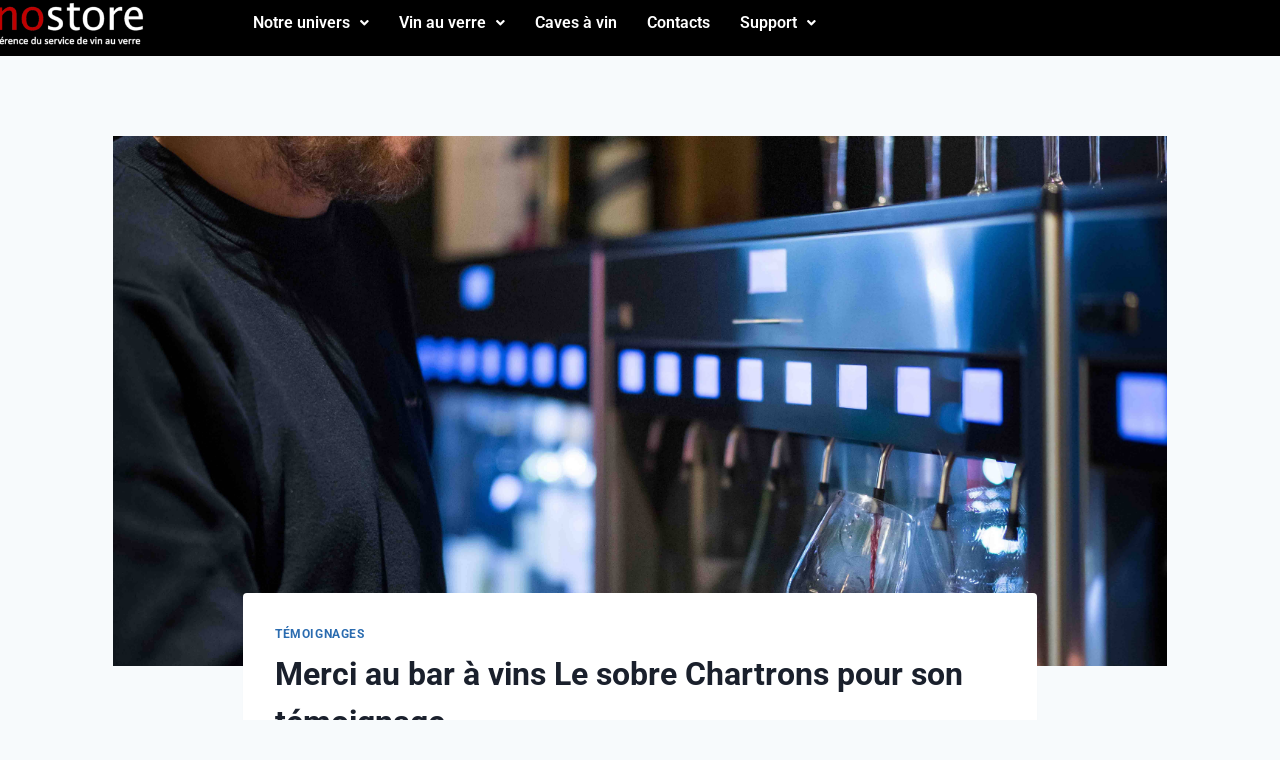

--- FILE ---
content_type: text/css
request_url: https://enostore.fr/wp-content/uploads/elementor/css/post-216.css?ver=1768472076
body_size: 1129
content:
.elementor-216 .elementor-element.elementor-element-ebc4a4d:not(.elementor-motion-effects-element-type-background), .elementor-216 .elementor-element.elementor-element-ebc4a4d > .elementor-motion-effects-container > .elementor-motion-effects-layer{background-color:#000000B5;}.elementor-216 .elementor-element.elementor-element-ebc4a4d > .elementor-container{max-width:892px;}.elementor-216 .elementor-element.elementor-element-ebc4a4d{transition:background 0.3s, border 0.3s, border-radius 0.3s, box-shadow 0.3s;padding:0px 0px 0px 0px;}.elementor-216 .elementor-element.elementor-element-ebc4a4d > .elementor-background-overlay{transition:background 0.3s, border-radius 0.3s, opacity 0.3s;}.elementor-216 .elementor-element.elementor-element-76ff9fb > .elementor-element-populated{margin:0px 0px 0px -30px;--e-column-margin-right:0px;--e-column-margin-left:-30px;}.elementor-widget-theme-site-logo .widget-image-caption{color:var( --e-global-color-text );font-family:var( --e-global-typography-text-font-family ), Sans-serif;font-weight:var( --e-global-typography-text-font-weight );}.elementor-216 .elementor-element.elementor-element-08324f7{text-align:start;}.elementor-216 .elementor-element.elementor-element-873534d > .elementor-element-populated{transition:background 0.3s, border 0.3s, border-radius 0.3s, box-shadow 0.3s;}.elementor-216 .elementor-element.elementor-element-873534d > .elementor-element-populated > .elementor-background-overlay{transition:background 0.3s, border-radius 0.3s, opacity 0.3s;}.elementor-widget-navigation-menu .menu-item a.hfe-menu-item.elementor-button{background-color:var( --e-global-color-accent );font-family:var( --e-global-typography-accent-font-family ), Sans-serif;font-weight:var( --e-global-typography-accent-font-weight );}.elementor-widget-navigation-menu .menu-item a.hfe-menu-item.elementor-button:hover{background-color:var( --e-global-color-accent );}.elementor-widget-navigation-menu a.hfe-menu-item, .elementor-widget-navigation-menu a.hfe-sub-menu-item{font-family:var( --e-global-typography-primary-font-family ), Sans-serif;font-weight:var( --e-global-typography-primary-font-weight );}.elementor-widget-navigation-menu .menu-item a.hfe-menu-item, .elementor-widget-navigation-menu .sub-menu a.hfe-sub-menu-item{color:var( --e-global-color-text );}.elementor-widget-navigation-menu .menu-item a.hfe-menu-item:hover,
								.elementor-widget-navigation-menu .sub-menu a.hfe-sub-menu-item:hover,
								.elementor-widget-navigation-menu .menu-item.current-menu-item a.hfe-menu-item,
								.elementor-widget-navigation-menu .menu-item a.hfe-menu-item.highlighted,
								.elementor-widget-navigation-menu .menu-item a.hfe-menu-item:focus{color:var( --e-global-color-accent );}.elementor-widget-navigation-menu .hfe-nav-menu-layout:not(.hfe-pointer__framed) .menu-item.parent a.hfe-menu-item:before,
								.elementor-widget-navigation-menu .hfe-nav-menu-layout:not(.hfe-pointer__framed) .menu-item.parent a.hfe-menu-item:after{background-color:var( --e-global-color-accent );}.elementor-widget-navigation-menu .hfe-nav-menu-layout:not(.hfe-pointer__framed) .menu-item.parent .sub-menu .hfe-has-submenu-container a:after{background-color:var( --e-global-color-accent );}.elementor-widget-navigation-menu .hfe-pointer__framed .menu-item.parent a.hfe-menu-item:before,
								.elementor-widget-navigation-menu .hfe-pointer__framed .menu-item.parent a.hfe-menu-item:after{border-color:var( --e-global-color-accent );}
							.elementor-widget-navigation-menu .sub-menu li a.hfe-sub-menu-item,
							.elementor-widget-navigation-menu nav.hfe-dropdown li a.hfe-sub-menu-item,
							.elementor-widget-navigation-menu nav.hfe-dropdown li a.hfe-menu-item,
							.elementor-widget-navigation-menu nav.hfe-dropdown-expandible li a.hfe-menu-item,
							.elementor-widget-navigation-menu nav.hfe-dropdown-expandible li a.hfe-sub-menu-item{font-family:var( --e-global-typography-accent-font-family ), Sans-serif;font-weight:var( --e-global-typography-accent-font-weight );}.elementor-216 .elementor-element.elementor-element-76befb4 .menu-item a.hfe-menu-item{padding-left:15px;padding-right:15px;}.elementor-216 .elementor-element.elementor-element-76befb4 .menu-item a.hfe-sub-menu-item{padding-left:calc( 15px + 20px );padding-right:15px;}.elementor-216 .elementor-element.elementor-element-76befb4 .hfe-nav-menu__layout-vertical .menu-item ul ul a.hfe-sub-menu-item{padding-left:calc( 15px + 40px );padding-right:15px;}.elementor-216 .elementor-element.elementor-element-76befb4 .hfe-nav-menu__layout-vertical .menu-item ul ul ul a.hfe-sub-menu-item{padding-left:calc( 15px + 60px );padding-right:15px;}.elementor-216 .elementor-element.elementor-element-76befb4 .hfe-nav-menu__layout-vertical .menu-item ul ul ul ul a.hfe-sub-menu-item{padding-left:calc( 15px + 80px );padding-right:15px;}.elementor-216 .elementor-element.elementor-element-76befb4 .menu-item a.hfe-menu-item, .elementor-216 .elementor-element.elementor-element-76befb4 .menu-item a.hfe-sub-menu-item{padding-top:15px;padding-bottom:15px;}.elementor-216 .elementor-element.elementor-element-76befb4 ul.sub-menu{width:220px;}.elementor-216 .elementor-element.elementor-element-76befb4 .sub-menu a.hfe-sub-menu-item,
						 .elementor-216 .elementor-element.elementor-element-76befb4 nav.hfe-dropdown li a.hfe-menu-item,
						 .elementor-216 .elementor-element.elementor-element-76befb4 nav.hfe-dropdown li a.hfe-sub-menu-item,
						 .elementor-216 .elementor-element.elementor-element-76befb4 nav.hfe-dropdown-expandible li a.hfe-menu-item,
						 .elementor-216 .elementor-element.elementor-element-76befb4 nav.hfe-dropdown-expandible li a.hfe-sub-menu-item{padding-top:15px;padding-bottom:15px;}.elementor-216 .elementor-element.elementor-element-76befb4 .hfe-nav-menu__toggle{margin-right:auto;}.elementor-216 .elementor-element.elementor-element-76befb4 .menu-item a.hfe-menu-item, .elementor-216 .elementor-element.elementor-element-76befb4 .sub-menu a.hfe-sub-menu-item{color:#FFFFFF;}.elementor-216 .elementor-element.elementor-element-76befb4 .menu-item a.hfe-menu-item:hover,
								.elementor-216 .elementor-element.elementor-element-76befb4 .sub-menu a.hfe-sub-menu-item:hover,
								.elementor-216 .elementor-element.elementor-element-76befb4 .menu-item.current-menu-item a.hfe-menu-item,
								.elementor-216 .elementor-element.elementor-element-76befb4 .menu-item a.hfe-menu-item.highlighted,
								.elementor-216 .elementor-element.elementor-element-76befb4 .menu-item a.hfe-menu-item:focus{color:#c30404;}.elementor-216 .elementor-element.elementor-element-76befb4 .sub-menu a.hfe-sub-menu-item,
								.elementor-216 .elementor-element.elementor-element-76befb4 .elementor-menu-toggle,
								.elementor-216 .elementor-element.elementor-element-76befb4 nav.hfe-dropdown li a.hfe-menu-item,
								.elementor-216 .elementor-element.elementor-element-76befb4 nav.hfe-dropdown li a.hfe-sub-menu-item,
								.elementor-216 .elementor-element.elementor-element-76befb4 nav.hfe-dropdown-expandible li a.hfe-menu-item,
								.elementor-216 .elementor-element.elementor-element-76befb4 nav.hfe-dropdown-expandible li a.hfe-sub-menu-item{color:#FFFFFF;}.elementor-216 .elementor-element.elementor-element-76befb4 .sub-menu,
								.elementor-216 .elementor-element.elementor-element-76befb4 nav.hfe-dropdown,
								.elementor-216 .elementor-element.elementor-element-76befb4 nav.hfe-dropdown-expandible,
								.elementor-216 .elementor-element.elementor-element-76befb4 nav.hfe-dropdown .menu-item a.hfe-menu-item,
								.elementor-216 .elementor-element.elementor-element-76befb4 nav.hfe-dropdown .menu-item a.hfe-sub-menu-item{background-color:#4C4949;}.elementor-216 .elementor-element.elementor-element-76befb4 .sub-menu li.menu-item:not(:last-child),
						.elementor-216 .elementor-element.elementor-element-76befb4 nav.hfe-dropdown li.menu-item:not(:last-child),
						.elementor-216 .elementor-element.elementor-element-76befb4 nav.hfe-dropdown-expandible li.menu-item:not(:last-child){border-bottom-style:none;}.elementor-216:not(.elementor-motion-effects-element-type-background), .elementor-216 > .elementor-motion-effects-container > .elementor-motion-effects-layer{background-color:#000000;}.elementor-theme-builder-content-area{height:400px;}.elementor-location-header:before, .elementor-location-footer:before{content:"";display:table;clear:both;}@media(min-width:768px){.elementor-216 .elementor-element.elementor-element-76ff9fb{width:19.955%;}.elementor-216 .elementor-element.elementor-element-873534d{width:80.045%;}}@media(max-width:767px){.elementor-216 .elementor-element.elementor-element-ebc4a4d > .elementor-container{max-width:823px;}.elementor-216 .elementor-element.elementor-element-ebc4a4d{margin-top:0px;margin-bottom:0px;}.elementor-216 .elementor-element.elementor-element-76ff9fb{width:50%;}.elementor-216 .elementor-element.elementor-element-08324f7{text-align:center;}.elementor-216 .elementor-element.elementor-element-873534d{width:50%;}.elementor-bc-flex-widget .elementor-216 .elementor-element.elementor-element-873534d.elementor-column .elementor-widget-wrap{align-items:center;}.elementor-216 .elementor-element.elementor-element-873534d.elementor-column.elementor-element[data-element_type="column"] > .elementor-widget-wrap.elementor-element-populated{align-content:center;align-items:center;}}

--- FILE ---
content_type: text/css
request_url: https://enostore.fr/wp-content/uploads/elementor/css/post-877.css?ver=1768472076
body_size: 1657
content:
.elementor-877 .elementor-element.elementor-element-bdb9062:not(.elementor-motion-effects-element-type-background), .elementor-877 .elementor-element.elementor-element-bdb9062 > .elementor-motion-effects-container > .elementor-motion-effects-layer{background-color:#000000D6;}.elementor-877 .elementor-element.elementor-element-bdb9062 > .elementor-container{min-height:0px;}.elementor-877 .elementor-element.elementor-element-bdb9062{border-style:solid;border-color:#FFFFFF;transition:background 0.3s, border 0.3s, border-radius 0.3s, box-shadow 0.3s;}.elementor-877 .elementor-element.elementor-element-bdb9062 > .elementor-background-overlay{transition:background 0.3s, border-radius 0.3s, opacity 0.3s;}.elementor-bc-flex-widget .elementor-877 .elementor-element.elementor-element-e080443.elementor-column .elementor-widget-wrap{align-items:center;}.elementor-877 .elementor-element.elementor-element-e080443.elementor-column.elementor-element[data-element_type="column"] > .elementor-widget-wrap.elementor-element-populated{align-content:center;align-items:center;}.elementor-widget-image .widget-image-caption{color:var( --e-global-color-text );font-family:var( --e-global-typography-text-font-family ), Sans-serif;font-weight:var( --e-global-typography-text-font-weight );}.elementor-877 .elementor-element.elementor-element-093f30e > .elementor-widget-container{margin:0px 0px 0px 0px;padding:0px 0px 0px 0px;}.elementor-877 .elementor-element.elementor-element-093f30e{text-align:start;}.elementor-877 .elementor-element.elementor-element-093f30e img{width:100%;max-width:93%;border-radius:0px 0px 0px 0px;}.elementor-bc-flex-widget .elementor-877 .elementor-element.elementor-element-6e45dfd.elementor-column .elementor-widget-wrap{align-items:center;}.elementor-877 .elementor-element.elementor-element-6e45dfd.elementor-column.elementor-element[data-element_type="column"] > .elementor-widget-wrap.elementor-element-populated{align-content:center;align-items:center;}.elementor-877 .elementor-element.elementor-element-6e45dfd.elementor-column > .elementor-widget-wrap{justify-content:center;}.elementor-widget-navigation-menu .menu-item a.hfe-menu-item.elementor-button{background-color:var( --e-global-color-accent );font-family:var( --e-global-typography-accent-font-family ), Sans-serif;font-weight:var( --e-global-typography-accent-font-weight );}.elementor-widget-navigation-menu .menu-item a.hfe-menu-item.elementor-button:hover{background-color:var( --e-global-color-accent );}.elementor-widget-navigation-menu a.hfe-menu-item, .elementor-widget-navigation-menu a.hfe-sub-menu-item{font-family:var( --e-global-typography-primary-font-family ), Sans-serif;font-weight:var( --e-global-typography-primary-font-weight );}.elementor-widget-navigation-menu .menu-item a.hfe-menu-item, .elementor-widget-navigation-menu .sub-menu a.hfe-sub-menu-item{color:var( --e-global-color-text );}.elementor-widget-navigation-menu .menu-item a.hfe-menu-item:hover,
								.elementor-widget-navigation-menu .sub-menu a.hfe-sub-menu-item:hover,
								.elementor-widget-navigation-menu .menu-item.current-menu-item a.hfe-menu-item,
								.elementor-widget-navigation-menu .menu-item a.hfe-menu-item.highlighted,
								.elementor-widget-navigation-menu .menu-item a.hfe-menu-item:focus{color:var( --e-global-color-accent );}.elementor-widget-navigation-menu .hfe-nav-menu-layout:not(.hfe-pointer__framed) .menu-item.parent a.hfe-menu-item:before,
								.elementor-widget-navigation-menu .hfe-nav-menu-layout:not(.hfe-pointer__framed) .menu-item.parent a.hfe-menu-item:after{background-color:var( --e-global-color-accent );}.elementor-widget-navigation-menu .hfe-nav-menu-layout:not(.hfe-pointer__framed) .menu-item.parent .sub-menu .hfe-has-submenu-container a:after{background-color:var( --e-global-color-accent );}.elementor-widget-navigation-menu .hfe-pointer__framed .menu-item.parent a.hfe-menu-item:before,
								.elementor-widget-navigation-menu .hfe-pointer__framed .menu-item.parent a.hfe-menu-item:after{border-color:var( --e-global-color-accent );}
							.elementor-widget-navigation-menu .sub-menu li a.hfe-sub-menu-item,
							.elementor-widget-navigation-menu nav.hfe-dropdown li a.hfe-sub-menu-item,
							.elementor-widget-navigation-menu nav.hfe-dropdown li a.hfe-menu-item,
							.elementor-widget-navigation-menu nav.hfe-dropdown-expandible li a.hfe-menu-item,
							.elementor-widget-navigation-menu nav.hfe-dropdown-expandible li a.hfe-sub-menu-item{font-family:var( --e-global-typography-accent-font-family ), Sans-serif;font-weight:var( --e-global-typography-accent-font-weight );}.elementor-877 .elementor-element.elementor-element-816de10 .menu-item a.hfe-menu-item{padding-left:2px;padding-right:2px;}.elementor-877 .elementor-element.elementor-element-816de10 .menu-item a.hfe-sub-menu-item{padding-left:calc( 2px + 20px );padding-right:2px;}.elementor-877 .elementor-element.elementor-element-816de10 .hfe-nav-menu__layout-vertical .menu-item ul ul a.hfe-sub-menu-item{padding-left:calc( 2px + 40px );padding-right:2px;}.elementor-877 .elementor-element.elementor-element-816de10 .hfe-nav-menu__layout-vertical .menu-item ul ul ul a.hfe-sub-menu-item{padding-left:calc( 2px + 60px );padding-right:2px;}.elementor-877 .elementor-element.elementor-element-816de10 .hfe-nav-menu__layout-vertical .menu-item ul ul ul ul a.hfe-sub-menu-item{padding-left:calc( 2px + 80px );padding-right:2px;}.elementor-877 .elementor-element.elementor-element-816de10 .menu-item a.hfe-menu-item, .elementor-877 .elementor-element.elementor-element-816de10 .menu-item a.hfe-sub-menu-item{padding-top:4px;padding-bottom:4px;}.elementor-877 .elementor-element.elementor-element-816de10 .sub-menu a.hfe-sub-menu-item,
						 .elementor-877 .elementor-element.elementor-element-816de10 nav.hfe-dropdown li a.hfe-menu-item,
						 .elementor-877 .elementor-element.elementor-element-816de10 nav.hfe-dropdown li a.hfe-sub-menu-item,
						 .elementor-877 .elementor-element.elementor-element-816de10 nav.hfe-dropdown-expandible li a.hfe-menu-item,
						 .elementor-877 .elementor-element.elementor-element-816de10 nav.hfe-dropdown-expandible li a.hfe-sub-menu-item{padding-top:15px;padding-bottom:15px;}.elementor-877 .elementor-element.elementor-element-816de10 a.hfe-menu-item, .elementor-877 .elementor-element.elementor-element-816de10 a.hfe-sub-menu-item{font-family:"Roboto", Sans-serif;font-weight:400;}.elementor-877 .elementor-element.elementor-element-816de10 .menu-item a.hfe-menu-item, .elementor-877 .elementor-element.elementor-element-816de10 .sub-menu a.hfe-sub-menu-item{color:#FFFFFF;}.elementor-877 .elementor-element.elementor-element-816de10 .menu-item a.hfe-menu-item:hover,
								.elementor-877 .elementor-element.elementor-element-816de10 .sub-menu a.hfe-sub-menu-item:hover,
								.elementor-877 .elementor-element.elementor-element-816de10 .menu-item.current-menu-item a.hfe-menu-item,
								.elementor-877 .elementor-element.elementor-element-816de10 .menu-item a.hfe-menu-item.highlighted,
								.elementor-877 .elementor-element.elementor-element-816de10 .menu-item a.hfe-menu-item:focus{color:#c41414;}.elementor-877 .elementor-element.elementor-element-816de10 .sub-menu,
								.elementor-877 .elementor-element.elementor-element-816de10 nav.hfe-dropdown,
								.elementor-877 .elementor-element.elementor-element-816de10 nav.hfe-dropdown-expandible,
								.elementor-877 .elementor-element.elementor-element-816de10 nav.hfe-dropdown .menu-item a.hfe-menu-item,
								.elementor-877 .elementor-element.elementor-element-816de10 nav.hfe-dropdown .menu-item a.hfe-sub-menu-item{background-color:#fff;}.elementor-877 .elementor-element.elementor-element-816de10 .sub-menu li.menu-item:not(:last-child),
						.elementor-877 .elementor-element.elementor-element-816de10 nav.hfe-dropdown li.menu-item:not(:last-child),
						.elementor-877 .elementor-element.elementor-element-816de10 nav.hfe-dropdown-expandible li.menu-item:not(:last-child){border-bottom-style:solid;border-bottom-color:#c4c4c4;border-bottom-width:1px;}.elementor-bc-flex-widget .elementor-877 .elementor-element.elementor-element-9ec37dc.elementor-column .elementor-widget-wrap{align-items:center;}.elementor-877 .elementor-element.elementor-element-9ec37dc.elementor-column.elementor-element[data-element_type="column"] > .elementor-widget-wrap.elementor-element-populated{align-content:center;align-items:center;}.elementor-877 .elementor-element.elementor-element-9ec37dc.elementor-column > .elementor-widget-wrap{justify-content:center;}.elementor-widget-text-editor{font-family:var( --e-global-typography-text-font-family ), Sans-serif;font-weight:var( --e-global-typography-text-font-weight );color:var( --e-global-color-text );}.elementor-widget-text-editor.elementor-drop-cap-view-stacked .elementor-drop-cap{background-color:var( --e-global-color-primary );}.elementor-widget-text-editor.elementor-drop-cap-view-framed .elementor-drop-cap, .elementor-widget-text-editor.elementor-drop-cap-view-default .elementor-drop-cap{color:var( --e-global-color-primary );border-color:var( --e-global-color-primary );}.elementor-877 .elementor-element.elementor-element-e6c2f09{font-family:"Roboto", Sans-serif;font-size:12px;font-weight:400;line-height:7px;color:#7A7A7A;}.elementor-877 .elementor-element.elementor-element-e6c2f09 a{color:#FFF7F7;}.elementor-bc-flex-widget .elementor-877 .elementor-element.elementor-element-57073b7.elementor-column .elementor-widget-wrap{align-items:center;}.elementor-877 .elementor-element.elementor-element-57073b7.elementor-column.elementor-element[data-element_type="column"] > .elementor-widget-wrap.elementor-element-populated{align-content:center;align-items:center;}.elementor-877 .elementor-element.elementor-element-57073b7.elementor-column > .elementor-widget-wrap{justify-content:center;}.elementor-877 .elementor-element.elementor-element-50810aa{--grid-template-columns:repeat(0, auto);--icon-size:32px;--grid-column-gap:15px;--grid-row-gap:0px;}.elementor-877 .elementor-element.elementor-element-50810aa .elementor-widget-container{text-align:center;}.elementor-877 .elementor-element.elementor-element-50810aa .elementor-social-icon{background-color:#02010100;--icon-padding:0em;}.elementor-877 .elementor-element.elementor-element-50810aa .elementor-social-icon i{color:#FFFFFF;}.elementor-877 .elementor-element.elementor-element-50810aa .elementor-social-icon svg{fill:#FFFFFF;}.elementor-877 .elementor-element.elementor-element-50810aa .elementor-social-icon:hover i{color:#c41414;}.elementor-877 .elementor-element.elementor-element-50810aa .elementor-social-icon:hover svg{fill:#c41414;}.elementor-877{padding:0px 0px 0px 0px;}.elementor-theme-builder-content-area{height:400px;}.elementor-location-header:before, .elementor-location-footer:before{content:"";display:table;clear:both;}@media(max-width:1024px){body:not(.rtl) .elementor-877 .elementor-element.elementor-element-816de10.hfe-nav-menu__breakpoint-tablet .hfe-nav-menu__layout-horizontal .hfe-nav-menu > li.menu-item:not(:last-child){margin-right:0px;}body .elementor-877 .elementor-element.elementor-element-816de10 nav.hfe-nav-menu__layout-vertical .hfe-nav-menu > li.menu-item:not(:last-child){margin-bottom:0px;}.elementor-877 .elementor-element.elementor-element-e6c2f09 > .elementor-widget-container{margin:0px 0px 0px 0px;padding:0px 0px 0px 0px;}.elementor-877 .elementor-element.elementor-element-e6c2f09{text-align:start;}.elementor-877 .elementor-element.elementor-element-50810aa .elementor-widget-container{text-align:left;}}@media(min-width:768px){.elementor-877 .elementor-element.elementor-element-451ee43{width:46.934%;}.elementor-877 .elementor-element.elementor-element-e080443{width:47.439%;}.elementor-877 .elementor-element.elementor-element-6e45dfd{width:52.561%;}.elementor-877 .elementor-element.elementor-element-237c37b{width:53.066%;}.elementor-877 .elementor-element.elementor-element-9ec37dc{width:60%;}.elementor-877 .elementor-element.elementor-element-57073b7{width:39.879%;}}@media(max-width:767px){.elementor-877 .elementor-element.elementor-element-e080443{width:50%;}.elementor-877 .elementor-element.elementor-element-093f30e > .elementor-widget-container{margin:0px 0px 0px 0px;padding:0px 0px 0px 0px;}.elementor-877 .elementor-element.elementor-element-093f30e{text-align:start;}.elementor-877 .elementor-element.elementor-element-093f30e img{width:100%;}.elementor-877 .elementor-element.elementor-element-6e45dfd{width:50%;}.elementor-877 .elementor-element.elementor-element-816de10 .menu-item a.hfe-menu-item{padding-left:25px;padding-right:25px;}.elementor-877 .elementor-element.elementor-element-816de10 .menu-item a.hfe-sub-menu-item{padding-left:calc( 25px + 20px );padding-right:25px;}.elementor-877 .elementor-element.elementor-element-816de10 .hfe-nav-menu__layout-vertical .menu-item ul ul a.hfe-sub-menu-item{padding-left:calc( 25px + 40px );padding-right:25px;}.elementor-877 .elementor-element.elementor-element-816de10 .hfe-nav-menu__layout-vertical .menu-item ul ul ul a.hfe-sub-menu-item{padding-left:calc( 25px + 60px );padding-right:25px;}.elementor-877 .elementor-element.elementor-element-816de10 .hfe-nav-menu__layout-vertical .menu-item ul ul ul ul a.hfe-sub-menu-item{padding-left:calc( 25px + 80px );padding-right:25px;}.elementor-877 .elementor-element.elementor-element-816de10 .menu-item a.hfe-menu-item, .elementor-877 .elementor-element.elementor-element-816de10 .menu-item a.hfe-sub-menu-item{padding-top:4px;padding-bottom:4px;}body:not(.rtl) .elementor-877 .elementor-element.elementor-element-816de10 .hfe-nav-menu__layout-horizontal .hfe-nav-menu > li.menu-item:not(:last-child){margin-right:0px;}body.rtl .elementor-877 .elementor-element.elementor-element-816de10 .hfe-nav-menu__layout-horizontal .hfe-nav-menu > li.menu-item:not(:last-child){margin-left:0px;}.elementor-877 .elementor-element.elementor-element-816de10 nav:not(.hfe-nav-menu__layout-horizontal) .hfe-nav-menu > li.menu-item:not(:last-child){margin-bottom:0px;}body:not(.rtl) .elementor-877 .elementor-element.elementor-element-816de10.hfe-nav-menu__breakpoint-mobile .hfe-nav-menu__layout-horizontal .hfe-nav-menu > li.menu-item:not(:last-child){margin-right:0px;}body .elementor-877 .elementor-element.elementor-element-816de10 nav.hfe-nav-menu__layout-vertical .hfe-nav-menu > li.menu-item:not(:last-child){margin-bottom:0px;}.elementor-877 .elementor-element.elementor-element-9ec37dc{width:100%;}.elementor-877 .elementor-element.elementor-element-e6c2f09{text-align:center;font-size:15px;}.elementor-877 .elementor-element.elementor-element-57073b7{width:100%;}.elementor-bc-flex-widget .elementor-877 .elementor-element.elementor-element-57073b7.elementor-column .elementor-widget-wrap{align-items:center;}.elementor-877 .elementor-element.elementor-element-57073b7.elementor-column.elementor-element[data-element_type="column"] > .elementor-widget-wrap.elementor-element-populated{align-content:center;align-items:center;}.elementor-877 .elementor-element.elementor-element-57073b7.elementor-column > .elementor-widget-wrap{justify-content:center;}.elementor-877 .elementor-element.elementor-element-50810aa .elementor-widget-container{text-align:center;}.elementor-877 .elementor-element.elementor-element-50810aa > .elementor-widget-container{margin:0px 0px 0px 0px;}}